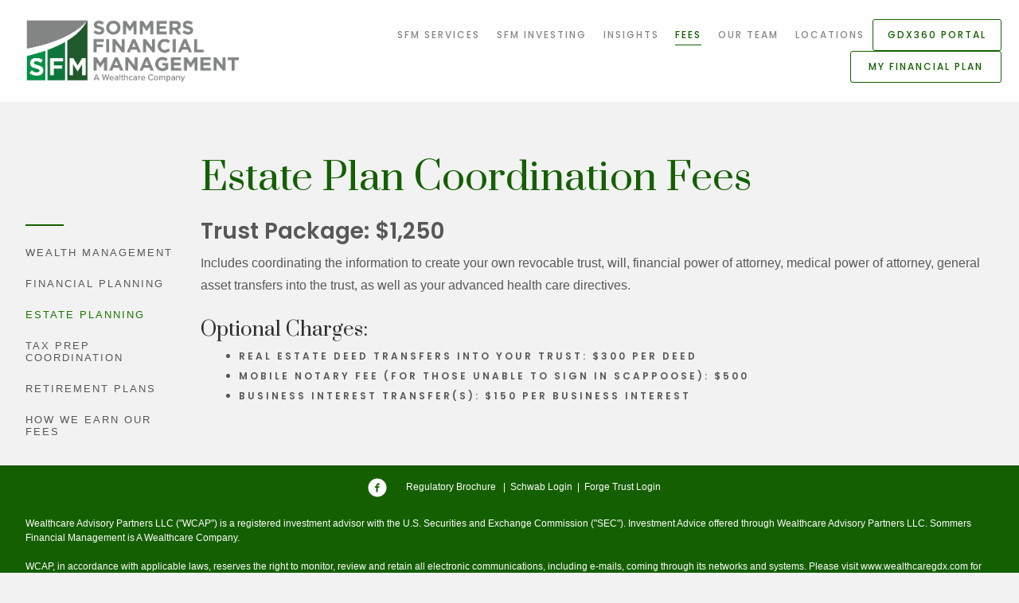

--- FILE ---
content_type: text/css; charset=utf-8
request_url: https://sommersfinancial.com/assets/css/custom.css
body_size: 2903
content:
:root {
  --accent: #145f00; }

/* ============== FROALA ============== */
.main-content.editable::before,
.main-content.editable .form span.delete-contact-form::before,
.main-content.editable .row span.delete-row::before,
.main-content.editable .overlay-content::before,
body.fr-view .form span.delete-contact-form::before,
body.fr-view .row span.delete-row::before {
  background: #585858;
  color: #fff;
  /* new styles */
  color: #fff; }

.main-content.editable::after,
.main-content.editable .form::after,
.main-content.editable .row::after,
.main-content.editable .overlay-content::after,
body.fr-view .form::after,
body.fr-view .row::after {
  border-color: #585858;
  /* new styles */ }

.hero-content.editable::before,
.hero-content.editable .form span.delete-contact-form::before,
.hero-content.editable .row span.delete-row::before,
.hero-content.editable .overlay-content::before {
  background: #585858;
  color: #fff;
  /* new styles */
  color: #fff; }
  .overlay .hero-content.editable::before, .overlay
  .hero-content.editable .form span.delete-contact-form::before, .overlay
  .hero-content.editable .row span.delete-row::before, .overlay
  .hero-content.editable .overlay-content::before {
    background: #585858;
    color: #fff;
    /* new styles */
    color: #fff; }

.hero-content.editable::after,
.hero-content.editable .form::after,
.hero-content.editable .row::after,
.hero-content.editable .overlay-content::after {
  border-color: #585858;
  /* new styles */ }
  .overlay .hero-content.editable::after, .overlay
  .hero-content.editable .form::after, .overlay
  .hero-content.editable .row::after, .overlay
  .hero-content.editable .overlay-content::after {
    border-color: #585858;
    /* new styles */ }

.footer-content.editable::before,
.footer-content.editable .form span.delete-contact-form::before,
.footer-content.editable .row span.delete-row::before {
  background: rgba(147, 147, 147, 0.72);
  color: #000;
  /* new styles */
  background: #ffffff;
  color: #000; }

.footer-content.editable::after,
.footer-content.editable .form::after,
.footer-content.editable .row::after {
  border-color: rgba(147, 147, 147, 0.72);
  /* new styles */
  border-color: #ffffff; }

.editable .posts-list {
  background: rgba(0, 0, 0, 0.1);
  /* new styles */ }

.editable .overlay .posts-list {
  background: rgba(255, 255, 255, 0.1);
  /* new styles */
  background: rgba(255, 255, 255, 0.1); }

.editable .callout .posts-list {
  background: rgba(255, 255, 255, 0.1);
  /* new styles */
  background: rgba(255, 255, 255, 0.1); }

.fr-dropdown-list li a.is-h1, .fr-dropdown-list li a.is-h2, .fr-dropdown-list li a.is-h3, .fr-dropdown-list li a.is-h4 {
  margin: 0;
  font-size: 1em;
  line-height: 200%; }

/* ============== SIZING ============== */
#logo {
  width: 270px; }

/* ============== Styles ============== */
/* ----- Base ----- */
body {
  background: #f2f2f2;
  color: #585858;
  /* new styles */
  font-family: "Vollkorn", Helvetica, sans-serif;
  font-weight: normal; }

::selection {
  background: #e7492d;
  color: #fff;
  /* new styles */
  background: #145f00;
  color: #fff; }

/* ----- Typography ----- */
p {
  font-family: "Vollkorn", Helvetica, sans-serif;
  font-weight: normal; }

a {
  color: #e7492d;
  /* new styles */
  color: #197800; }
  a:hover {
    color: #1e9100; }
  .overlay a {
    color: #e7492d;
    /* new styles */
    color: #197800; }
    .overlay a:hover {
      color: #1e9100; }
  .footer a {
    color: #e7492d;
    /* new styles */
    color: #ffffff; }
    .footer a:hover {
      color: #ffffcc; }

/* ----- Headlines ----- */
h1,
h3,
.is-h1,
.is-h3 {
  color: #2c2c2c;
  font-family: "Prata", Helvetica, sans-serif;
  font-weight: 500; }
  .overlay h1, .overlay
  h3, .overlay
  .is-h1, .overlay
  .is-h3 {
    color: #2c2c2c; }
  .footer h1, .footer
  h3, .footer
  .is-h1, .footer
  .is-h3 {
    color: #e7492d; }

h2,
h4,
.is-h2,
.is-h4 {
  color: #585858;
  font-family: "Poppins", Helvetica, sans-serif;
  font-weight: 600; }
  .overlay h2, .overlay
  h4, .overlay
  .is-h2, .overlay
  .is-h4 {
    color: #585858; }
  .footer h2, .footer
  h4, .footer
  .is-h2, .footer
  .is-h4 {
    color: rgba(147, 147, 147, 0.72); }

/* new styles */
h1,
.is-h1 {
  color: #145f00;
  font-family: "Prata", Helvetica, sans-serif;
  font-weight: 500; }
  .footer h1, .footer
  .is-h1 {
    color: #ffffff; }
  .editable .modal-overlay h1, .editable .modal-overlay
  .is-h1 {
    color: #145f00; }

h2,
.is-h2 {
  font-family: "Poppins", Helvetica, sans-serif;
  font-weight: 600; }
  .footer h2, .footer
  .is-h2 {
    color: #ffffff; }

h3,
.is-h3 {
  font-family: "Prata", Helvetica, sans-serif;
  font-weight: 500; }
  .footer h3, .footer
  .is-h3 {
    color: #ffffff; }

h4,
.is-h4 {
  font-family: "Poppins", Helvetica, sans-serif;
  font-weight: 600; }
  .footer h4, .footer
  .is-h4 {
    color: #ffffff; }

/* ----- Special ----- */
blockquote {
  color: #2c2c2c;
  /* new styles */
  color: #145f00; }
  blockquote::before {
    color: rgba(44, 44, 44, 0.4); }
  .overlay blockquote {
    color: #2c2c2c; }
    .overlay blockquote::before {
      color: rgba(44, 44, 44, 0.4); }
  blockquote::before {
    color: rgba(20, 95, 0, 0.4); }
  .overlay blockquote {
    color: #145f00; }
  blockquote p {
    font-family: "Prata", Helvetica, sans-serif;
    font-weight: normal; }

hr {
  border-color: rgba(88, 88, 88, 0.6);
  /* new styles */ }
  .overlay hr {
    border-color: rgba(88, 88, 88, 0.6);
    /* new styles */ }
  .footer hr {
    border-color: rgba(147, 147, 147, 0.25);
    /* new styles */
    border-color: rgba(255, 255, 255, 0.25); }
  .editable .modal-overlay hr {
    border-color: rgba(88, 88, 88, 0.25);
    /* new styles */ }

/* ----- Tables ----- */
table th {
  background: #585858;
  color: #fff;
  border-color: #323232;
  /* new styles */
  color: #fff; }

table.uses-accent th {
  background: #e7492d;
  color: #fff;
  border-color: #ca3217;
  /* new styles */
  background: #145f00;
  color: #fff;
  border-color: #092c00; }

table.uses-accent.is-framed {
  border-color: #e7492d;
  /* new styles */
  border-color: #145f00; }

table td {
  border-color: #cccccc;
  /* new styles */ }
  table td.is-highlighted {
    background: rgba(231, 73, 45, 0.3);
    /* new styles */
    background: rgba(20, 95, 0, 0.3); }

table.is-striped tbody tr:nth-child(even) {
  background: #e5e5e5;
  /* new styles */ }

table.is-dashed th,
table.is-dashed td {
  border-color: rgba(88, 88, 88, 0.4);
  /* new styles */ }

.accented,
.is-accent {
  color: #e7492d !important;
  /* new styles */
  color: #145f00 !important; }

/* ----- Buttons ----- */
.btn {
  background: #e7492d;
  color: #f2f2f2;
  /* new styles */
  background: #197800;
  color: #fbfbfb;
  font-family: "Poppins", Helvetica, sans-serif;
  font-weight: 500; }
  .btn:hover {
    background: #2c2c2c;
    /* new styles */
    background: #1e9100;
    color: #f4ebea; }
  .overlay .btn {
    background: #e7492d;
    color: #fff;
    /* new styles */
    background: #197800; }
    .overlay .btn:hover {
      /* new styles */
      background: #1e9100; }
  .footer .btn {
    /* new styles */
    background: #197800; }
    .footer .btn:hover {
      /* new styles */
      background: #1e9100; }
  .btn.primary {
    background: #e7492d;
    color: #f2f2f2;
    /* new styles */
    background: #145f00;
    color: #eaf4e6; }
    .btn.primary:hover {
      background: #2c2c2c; }
    .btn.primary:hover {
      /* new styles */
      background: #1e9100;
      color: #eefbed; }
    .overlay .btn.primary {
      /* new styles */
      background: #197800; }
      .overlay .btn.primary:hover {
        /* new styles */
        background: #1e9100; }
    .footer .btn.primary {
      /* new styles */
      background: #197800; }
      .footer .btn.primary:hover {
        /* new styles */ }
  .btn.secondary {
    background: none;
    border-color: #e7492d;
    color: #e7492d;
    /* new styles */
    background: #197800;
    border-color: #e2f4d9;
    color: #e2f4d9; }
    .overlay .btn.secondary {
      border-color: #e7492d;
      color: #e7492d; }
    .btn.secondary:hover {
      /* new styles */
      background: none;
      background: #1e9100;
      border-color: #eef1de;
      color: #eef1de; }
    .overlay .btn.secondary {
      /* new styles */
      background: #197800; }
      .overlay .btn.secondary:hover {
        /* new styles */
        background: none;
        background: #1e9100; }
    .footer .btn.secondary {
      /* new styles */
      background: #197800; }
      .footer .btn.secondary:hover {
        /* new styles */
        background: none; }

span.search-term {
  color: #e7492d;
  /* new styles */
  color: #145f00; }

/* ----- Header ----- */
#header {
  background: rgba(242, 242, 242, 0.923);
  color: #585858;
  /* new styles */
  background: rgba(255, 255, 255, 0.875);
  color: #878787; }
  #header a {
    color: #e7492d;
    /* new styles */
    color: #878787;
    font-family: "Poppins", Helvetica, sans-serif;
    font-weight: 500; }
    #header a:hover {
      color: #e7492d;
      /* new styles */
      color: #1e9100; }
    #header a.btn {
      background: #e7492d;
      color: #f2f2f2;
      /* new styles */
      background: transparent;
      color: #145f00;
      font-family: "Poppins", Helvetica, sans-serif;
      font-weight: 500; }
      #header a.btn:hover {
        background: #e7492d;
        color: #f2f2f2; }
      #header a.btn:hover {
        /* new styles */
        background: #1e9100; }
    .transparent-header #header a {
      color: #e7492d;
      /* new styles */
      color: #878787; }
      .transparent-header #header a:hover {
        color: #e7492d;
        /* new styles */
        color: #1e9100; }
      .transparent-header #header a.btn {
        background: #e7492d;
        color: #f2f2f2;
        /* new styles */
        background: #197800;
        color: #ffffff; }
        .transparent-header #header a.btn:hover {
          background: #e7492d;
          color: #f2f2f2; }
        .transparent-header #header a.btn:hover {
          /* new styles */
          background: #1e9100; }
  #header .active > a {
    color: #e7492d;
    /* new styles */
    color: #145f00; }
    #header .active > a::after {
      background: #e7492d;
      /* new styles */
      background: #145f00; }
  #header li.dropdown ul::before {
    background: #f2f2f2;
    /* new styles */
    background: rgba(255, 255, 255, 0.875); }
  .transparent-header #header li.dropdown ul a {
    color: #e7492d;
    /* new styles */
    color: #878787; }
    .transparent-header #header li.dropdown ul a:hover {
      color: #e7492d; }
    .transparent-header #header li.dropdown ul a:hover {
      /* new styles */
      color: #1e9100; }

#logo a h1,
#logo a .logo-tagline {
  color: #2c2c2c;
  /* new styles */ }
  .transparent-header #logo a h1, .transparent-header
  #logo a .logo-tagline {
    color: #fff;
    /* new styles */
    color: transparent; }

#logo h1 {
  font-family: "Poppins", Helvetica, sans-serif;
  font-weight: normal; }

#logo .logo-tagline {
  font-family: "Poppins", Helvetica, sans-serif;
  font-weight: 500; }

#main-navigation {
  background: rgba(242, 242, 242, 0.923);
  /* new styles */
  background: rgba(255, 255, 255, 0.875); }
  #main-navigation ul::before {
    background: #e7492d;
    /* new styles */
    background: #145f00; }

.menu-toggle span {
  background: #e7492d;
  /* new styles */
  background: #878787; }
  .menu-toggle span::before, .menu-toggle span::after {
    background: #e7492d;
    /* new styles */
    background: #878787; }
  .transparent-header .menu-toggle span {
    background: #e7492d;
    /* new styles */
    background: #878787; }
    .transparent-header .menu-toggle span::before, .transparent-header .menu-toggle span::after {
      background: #e7492d;
      /* new styles */
      background: #878787; }

.close-menu span::before, .close-menu span::after {
  background: #585858;
  /* new styles */
  background: #878787; }

#sub-navigation ul::before {
  background: #e7492d;
  /* new styles */
  background: #145f00; }

#sub-navigation ul li a {
  color: #585858;
  /* new styles */ }

#sub-navigation ul li.active a {
  color: #e7492d;
  /* new styles */
  color: #197800; }

/* ----- Hero Content ----- */
.page-bg-overlay {
  background: transparent;
  /* new styles */
  background: transparent; }

.video-bg--control {
  color: #585858;
  /* new styles */ }
  .video-bg--control:focus {
    box-shadow: 0 0 0 2px #e7492d;
    /* new styles */
    box-shadow: 0 0 0 2px #145f00; }

/* ----- Content ----- */
.main-content a::after {
  background: rgba(88, 88, 88, 0.5);
  /* new styles */
  background: rgba(25, 120, 0, 0.5); }

.main-content a:hover::after {
  background: #e7492d;
  /* new styles */
  background: #1e9100; }

.sidebar {
  border-color: #e7492d;
  /* new styles */
  border-color: #145f00; }

.callout {
  color: #f2f2f2;
  /* new styles */ }
  .callout::before {
    background: #e7492d;
    /* new styles */
    background: #145f00; }
  .callout h1,
  .callout h2,
  .callout h3,
  .callout h4,
  .callout .is-h1,
  .callout .is-h2,
  .callout .is-h3,
  .callout .is-h4 {
    color: #f2f2f2;
    /* new styles */ }
  .callout p,
  .callout .post-excerpt {
    color: rgba(242, 242, 242, 0.8);
    /* new styles */ }
  .callout .post-link a:hover h3 {
    color: #f2f2f2;
    /* new styles */ }
  .callout .btn {
    background: #f2f2f2;
    color: #e7492d;
    /* new styles */
    color: #145f00; }

figure.thumbnail .overlay {
  background: #e7492d;
  /*new styles*/
  background: #145f00; }

figure.thumbnail span.read-bio {
  color: #f2f2f2;
  /*new styles*/ }

.member-title {
  color: #e7492d;
  /*new styles*/
  color: #145f00; }

.post-link a:hover h3 {
  color: #e7492d;
  /*new styles*/
  color: #197800; }

.read-more span::after {
  background: #e7492d;
  /*new styles*/
  background: #197800; }

span.post-categories .category a {
  color: #585858;
  /*new styles*/ }
  span.post-categories .category a:hover {
    color: #e7492d;
    /*new styles*/
    color: #197800; }

.post-excerpt {
  color: #585858;
  /*new styles*/ }

.post .post-wrapper {
  background: #f2f2f2;
  /*new styles*/ }

.post-footer::before,
.post-title::before {
  background: #e7492d;
  /*new styles*/
  background: #145f00; }

.load-posts.loading::after {
  border-color: rgba(0, 0, 0, 0.15);
  border-top-color: #585858;
  /* new styles */ }

/* ----- Overlays ----- */
.close-overlay::before, .close-overlay::after {
  background: #e7492d;
  /* new styles */
  background: #197800; }

.overlay-content {
  background: #f2f2f2;
  color: #585858;
  /* new styles */ }

/* ----- Forms ----- */
.form-item.required label::after {
  color: #e7492d;
  /* new styles */
  color: #145f00; }

.form-item label {
  /* new styles */
  font-family: "Poppins", Helvetica, sans-serif;
  font-weight: 500; }

.form-item .select::after {
  border-top-color: #585858;
  /* new styles */ }
  .overlay .form-item .select::after {
    /* new styles */ }
  .callout .form-item .select::after {
    /* new styles */
    border-top-color: #145f00; }
  .footer .form-item .select::after {
    /* new styles */
    border-top-color: #ffffff; }

.form-item label.radio input {
  border-color: #585858;
  /* new styles */ }
  .overlay .form-item label.radio input {
    /* new styles */ }
  .callout .form-item label.radio input {
    /* new styles */
    border-color: #fff; }
  .footer .form-item label.radio input {
    /* new styles */
    border-color: #ffffff; }
  .form-item label.radio input::after {
    background: #e7492d;
    /* new styles */
    background: #145f00; }
    .callout .form-item label.radio input::after {
      /* new styles */
      background: #fff; }
  .form-item label.radio input:checked {
    border-color: #e7492d;
    /* new styles */
    border-color: #145f00; }
    .callout .form-item label.radio input:checked {
      /* new styles */
      border-color: #fff; }

.form-item label.checkbox input {
  border-color: #585858;
  /* new styles */ }
  .overlay .form-item label.checkbox input {
    /* new styles */ }
  .callout .form-item label.checkbox input {
    /* new styles */
    border-color: #fff; }
  .footer .form-item label.checkbox input {
    /* new styles */
    border-color: #ffffff; }
  .form-item label.checkbox input::after {
    border-color: #e7492d;
    /* new styles */
    border-color: #145f00; }
    .callout .form-item label.checkbox input::after {
      /* new styles */
      border-color: #fff; }
  .form-item label.checkbox input:checked {
    border-color: #e7492d;
    /* new styles */
    border-color: #145f00; }
    .callout .form-item label.checkbox input:checked {
      /* new styles */
      border-color: #fff; }

.form-control {
  background: rgba(88, 88, 88, 0.1);
  color: #585858;
  /* new styles */ }
  .hero-content .form-control {
    background: rgba(88, 88, 88, 0.1);
    color: #585858;
    /* new styles */ }
  .callout .form-control {
    background: #fff;
    color: #e7492d;
    /* new styles */
    background: #fff;
    color: #145f00; }
  .footer-content .form-control {
    background: rgba(147, 147, 147, 0.1);
    color: rgba(147, 147, 147, 0.72);
    /* new styles */
    background: rgba(255, 255, 255, 0.15);
    color: #ffffff; }
  .form-control.placeholder {
    color: rgba(88, 88, 88, 0.65);
    /* new styles */ }
    .callout .form-control.placeholder {
      color: rgba(231, 73, 45, 0.65);
      /* new styles */
      color: rgba(20, 95, 0, 0.65); }
    .overlay .form-control.placeholder {
      /* new styles */ }
    .footer .form-control.placeholder {
      color: rgba(147, 147, 147, 0.65);
      /* new styles */
      color: rgba(255, 255, 255, 0.65); }
  .form-control:-moz-placeholder {
    color: rgba(88, 88, 88, 0.65);
    /* new styles */ }
    .callout .form-control:-moz-placeholder {
      color: rgba(231, 73, 45, 0.65);
      /* new styles */
      color: rgba(20, 95, 0, 0.65); }
    .overlay .form-control:-moz-placeholder {
      /* new styles */ }
    .footer .form-control:-moz-placeholder {
      color: rgba(147, 147, 147, 0.65);
      /* new styles */
      color: rgba(255, 255, 255, 0.65); }
  .form-control::-moz-placeholder {
    color: rgba(88, 88, 88, 0.65);
    /* new styles */ }
    .callout .form-control::-moz-placeholder {
      color: rgba(231, 73, 45, 0.65);
      /* new styles */
      color: rgba(20, 95, 0, 0.65); }
    .overlay .form-control::-moz-placeholder {
      /* new styles */ }
    .footer .form-control::-moz-placeholder {
      color: rgba(147, 147, 147, 0.65);
      /* new styles */
      color: rgba(255, 255, 255, 0.65); }
  .form-control:-ms-input-placeholder {
    color: rgba(88, 88, 88, 0.65);
    /* new styles */ }
    .callout .form-control:-ms-input-placeholder {
      color: rgba(231, 73, 45, 0.65);
      /* new styles */
      color: rgba(20, 95, 0, 0.65); }
    .overlay .form-control:-ms-input-placeholder {
      /* new styles */ }
    .footer .form-control:-ms-input-placeholder {
      color: rgba(147, 147, 147, 0.65);
      /* new styles */
      color: rgba(255, 255, 255, 0.65); }
  .form-control::-webkit-input-placeholder {
    color: rgba(88, 88, 88, 0.65);
    /* new styles */ }
    .callout .form-control::-webkit-input-placeholder {
      color: rgba(231, 73, 45, 0.65);
      /* new styles */
      color: rgba(20, 95, 0, 0.65); }
    .overlay .form-control::-webkit-input-placeholder {
      /* new styles */ }
    .footer .form-control::-webkit-input-placeholder {
      color: rgba(147, 147, 147, 0.65);
      /* new styles */
      color: rgba(255, 255, 255, 0.65); }
  .error .form-control {
    border-bottom-color: #e7492d;
    /* new styles */
    border-bottom-color: #145f00; }

/* ----- Footer ----- */
.footer {
  background: transparent;
  color: rgba(147, 147, 147, 0.72);
  /* new styles */
  background: #145f00;
  color: #ffffff; }

/* ----- BrokerCheck ---- */
.is-branded.brokercheck .brokercheck--logo {
  background-color: #e7492d;
  color: #f2f2f2;
  /* new styles */
  background-color: #145f00;
  color: #fff; }

.is-branded.brokercheck .brokercheck--icon {
  stroke: currentColor;
  fill: currentColor; }

.is-branded.brokercheck .brokercheck--content {
  background: #e1e1e1;
  color: #585858;
  /* new styles */ }
